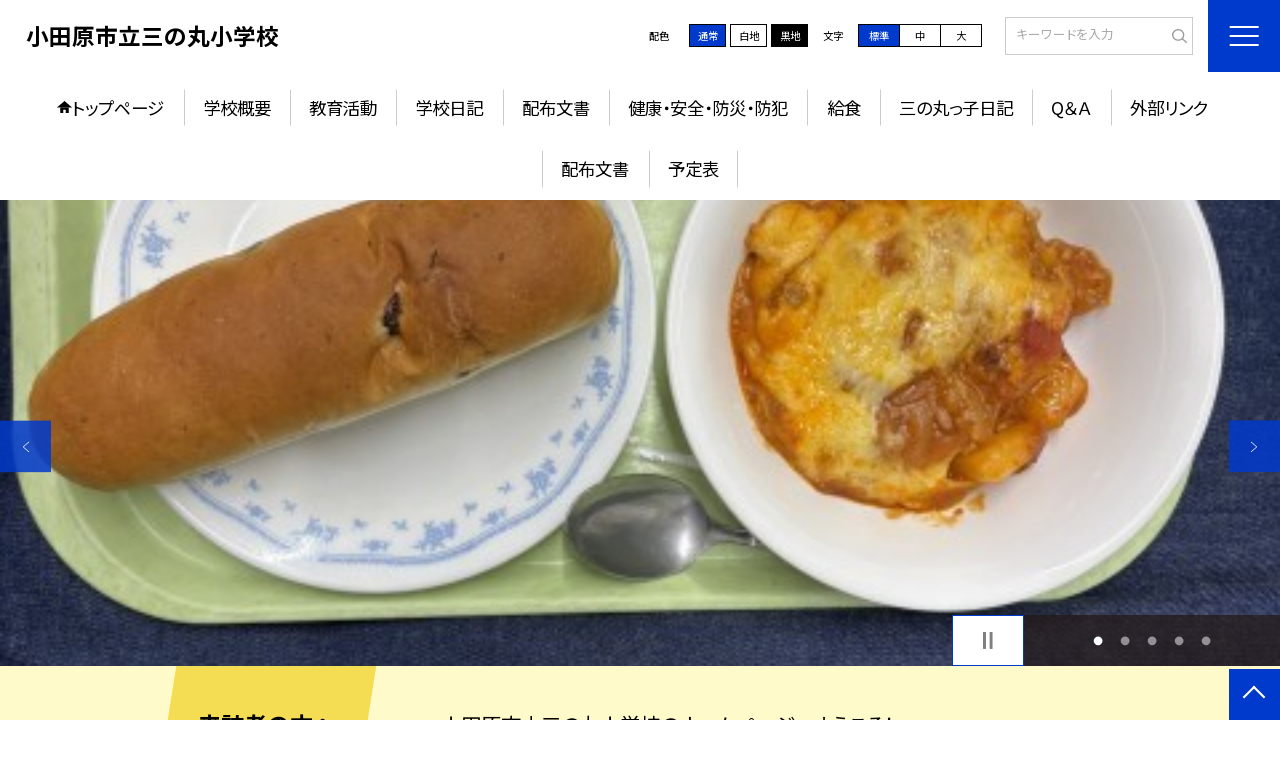

--- FILE ---
content_type: text/html; charset=UTF-8
request_url: https://www.ed.city.odawara.kanagawa.jp/sannomaru_s
body_size: 91028
content:
<!DOCTYPE html>
<html lang="ja">

<head>
    <meta charset="UTF-8">
    <title>小田原市立三の丸小学校ホームページ</title>
    <meta name="description" content="">
    <meta name="keywords" content="">
    <meta http-equiv="X-UA-Compatible" content="IE=edge">
    <meta name="viewport" content="width=device-width,initial-scale=1.0">
    <meta name="format-detection" content="telephone=no">
        <!-- common -->
            <link rel="canonical" href="https://www.ed.city.odawara.kanagawa.jp/sannomaru_s">
        <link href="/template/planA/common/images/favicon.ico?tm=202601110900" rel="shortcut icon">
    <link rel="shortcut icon" href="/template/planA/common/images/favicon.ico?tm=202601110900">
    <link rel="apple-touch-icon" href="/template/planA/common/images/apple-touch-icon.png?tm=202601110900">
    <link rel="icon" type="image/png"
        href="/template/planA/common/images/android-chrome.png?tm=202601110900">
    <link rel="stylesheet" href="/template/planA/common/bootstrap/css/bootstrap.min.css?tm=202601110900">
    <link href="https://fonts.googleapis.com/css2?family=Noto+Sans+JP:wght@400;500;700;900&display=swap"
        rel="stylesheet">
    <link href="/template/planA/common/css/style.css?tm=202601110900" rel="stylesheet">
    <link href="/template/planA/common/js/modaal/css/modaal.css?tm=202601110900" rel="stylesheet">
    <link href="/template/planA/common/css/module.css?tm=202601110900" rel="stylesheet">
    <link href="/template/planA/common/js/slick/slick.css?tm=202601110900" rel="stylesheet">
    <link href="/template/planA/common/css/top.css?tm=202601110900" rel="stylesheet">
    <link href="/template/planA/common/css/variable_blue.css?tm=202601110900" rel="stylesheet"
        id="change_css">
    <script src="/template/planA/common/js/jquery-3.7.0.min.js?tm=202601110900"></script>
    <style >[wire\:loading], [wire\:loading\.delay], [wire\:loading\.inline-block], [wire\:loading\.inline], [wire\:loading\.block], [wire\:loading\.flex], [wire\:loading\.table], [wire\:loading\.grid], [wire\:loading\.inline-flex] {display: none;}[wire\:loading\.delay\.shortest], [wire\:loading\.delay\.shorter], [wire\:loading\.delay\.short], [wire\:loading\.delay\.long], [wire\:loading\.delay\.longer], [wire\:loading\.delay\.longest] {display:none;}[wire\:offline] {display: none;}[wire\:dirty]:not(textarea):not(input):not(select) {display: none;}input:-webkit-autofill, select:-webkit-autofill, textarea:-webkit-autofill {animation-duration: 50000s;animation-name: livewireautofill;}@keyframes livewireautofill { from {} }</style>
    <script src="/template/planA/common/bootstrap/js/bootstrap.bundle.min.js?tm=202601110900"></script>
    <script src="/template/planA/common/js/slick/slick.min.js?tm=202601110900"></script>
    <script src="/template/planA/common/js/site.js?tm=202601110900"></script>
    <script src="/template/planA/common/js/fn_fsize.js?tm=202601110900"></script>
    <script src="/template/planA/common/js/modaal/modaal.min.js?tm=202601110900"></script>
    <script src="/template/planA/common/js/module.js?tm=202601110900"></script>
    <script src="/template/planA/common/js/top.js?tm=202601110900"></script>
    <script src="/livewire/livewire.js?id=90730a3b0e7144480175" data-turbo-eval="false" data-turbolinks-eval="false" ></script><script data-turbo-eval="false" data-turbolinks-eval="false" >window.livewire = new Livewire();window.Livewire = window.livewire;window.livewire_app_url = '';window.livewire_token = 'Xp2zaqmbuTONiKaspmeHUAQFQYv4a23FXChNldcE';window.deferLoadingAlpine = function (callback) {window.addEventListener('livewire:load', function () {callback();});};let started = false;window.addEventListener('alpine:initializing', function () {if (! started) {window.livewire.start();started = true;}});document.addEventListener("DOMContentLoaded", function () {if (! started) {window.livewire.start();started = true;}});</script>

    
    

    <!-- / common -->
    <!-- local -->
    
    <!-- / local -->
    <!-- KanaboVoice S -->
<script src="/template/planA/common/js/kanaboweb/kanabovoice_s.1.0.1.js"></script>
<script>
KanaboVoice.host_id = "corp.educom";
</script>
<!-- KanaboVoice S -->
<!-- KanaboWeb S -->
<script src="/template/planA/common/js/kanaboweb/kanaboweb_s.2.2.6.js"></script>
<script>
KanaboWeb.host_id = "corp.educom";
</script>
<style>
.KanaboWeb {
	display: flex;
	justify-content: center;
	align-items: center;
}
.conversion_list {
    margin-bottom: 2rem;
    display: flex;
    justify-content: center;
    align-items: center;
}
.conversion_list li {
    margin: 0 10px;
}
.conversion_list a {
    color: #fff;
    padding: 5px 15px;
    border: 1px solid #fff;
    display: block;
}
.f_on {
    display: inline;
}
.f_off {
    display: none;
}
.furigana .f_on {
    display: none;
}
.furigana .f_off {
    display: inline;
}

/* Edgeパスワードのアイコン非表示 */
input[type=password]::-ms-reveal {
    display: none;
}
</style>
</head>

<body id="body" class="gothic body_style" itemscope itemtype="http://schema.org/WebPage">
    <span id="embedPlayer" class="embedvoice" style="display:none;overflow:hidden"></span>
<header id="header" class="header  jis-tool-bar" >
        <div class="tab_jamp_area tab-jamp">
        <a href="#container">メインコンテンツへ</a>
        <a href="#footer">フッターへ</a>
    </div>
        <div class="head">
        
                        <div class="logo"><a href="https://www.ed.city.odawara.kanagawa.jp/sannomaru_s?tm=20251110173656">
                <div class="logo_flex">
                                                                    <p class="logo_text txt-gothic">小田原市立三の丸小学校</p>
                                                            </div>
            </a> </div>
        <!-- /.logo-->

                <div class="c_scheme">
            <p style="text-align:left;width:auto;">配色</p>
            <ul class="c_scheme_list">
                    <li >
            <span class="" data-color="normal"  tabindex="0" >通常</span>
        </li>
                    <li >
            <span class="" data-color="white"  tabindex="0" >白地</span>
        </li>
                    <li >
            <span class="" data-color="black"  tabindex="0" >黒地</span>
        </li>
    </ul>
        </div>
        <!-- /.c_scheme-->
                        <div class="fz_change">
            <p style="text-align:left;width:auto;">文字</p>
            <ul class="change_list">
                    <li >
            <span class="normal"  tabindex="0" >標準</span>
        </li>
                    <li >
            <span class="middole"  tabindex="0" >中</span>
        </li>
                    <li >
            <span class="large"  tabindex="0" >大</span>
        </li>
    </ul>
        </div>
        <!-- /.fz_change-->
                <div class="search_area">
            <form action="https://www.ed.city.odawara.kanagawa.jp/sannomaru_s/search" method="GET" role="search">
                <input type="text" placeholder="キーワードを入力" name="keyword" title="キーワードを入力" autocomplete="off">
                <button title="検索"></button>
            </form>
        </div>
        <!-- /.search_area-->
    </div>
    <p class="nav_btn" tabindex=0><span></span></p>
    <div class="hamburger_close"></div>
    <div class="nav_area">
        <div class="hamburger_area">
            <nav>
                <div>
                    <div>
                        <span class="btn_close" tabindex=0></span>
                        <div class="search_area">
                            <form action="https://www.ed.city.odawara.kanagawa.jp/sannomaru_s/search" method="GET" role="search">
                                <input type="text" placeholder="キーワードを入力" name="keyword" title="キーワードを入力" autocomplete="off">
                                <button title="検索"></button>
                            </form>
                        </div>
                        <!-- /.search_area-->
                        <ul class="global">
    <li class="header_top root"><a href="https://www.ed.city.odawara.kanagawa.jp/sannomaru_s?tm=20251110173656">トップページ</a></li>
    <li class=" root">
                                            <a href="https://www.ed.city.odawara.kanagawa.jp/sannomaru_s/page/frm51d118e128870?tm=20250423120113">学校概要</a>
                            
                            <span class="nav_down" tabindex=0></span>
                <ul>
                    <li class=""><a href="https://www.ed.city.odawara.kanagawa.jp/sannomaru_s/page/frm51d118e128870?tm=20250423120113">校長挨拶</a></li>
                                    <li class=""><a href="https://www.ed.city.odawara.kanagawa.jp/sannomaru_s/page/frm51d1191d40f03?tm=20140711173216">校章・校歌</a></li>
                                    <li class=""><a href="https://www.ed.city.odawara.kanagawa.jp/sannomaru_s/page/frm51d379a79f172?tm=20230509112936">沿革</a></li>
                                    <li class=""><a href="https://www.ed.city.odawara.kanagawa.jp/sannomaru_s/page/frm51d11950b3319?tm=20250501160802">教育目標・経営方針</a></li>
                                    <li class=""><a href="https://www.ed.city.odawara.kanagawa.jp/sannomaru_s/page/frm51d1197c74efa?tm=20170503045305">学校基本情報</a></li>
                                    <li class=""><a href="https://www.ed.city.odawara.kanagawa.jp/sannomaru_s/page/frm51d1199066497?tm=20210108142450">学校所在地・アクセス</a></li>
                                    <li class=""><a href="https://www.ed.city.odawara.kanagawa.jp/sannomaru_s/page/frm51d119e8c86d4?tm=20240415130741">年間行事予定</a></li>
                                    <li class=""><a href="https://www.ed.city.odawara.kanagawa.jp/sannomaru_s/page/frm51d11a04c34d0?tm=20240425094021">学校評価</a></li>
                                    <li class=""><a href="https://www.ed.city.odawara.kanagawa.jp/sannomaru_s/page/frm51d11bd94736d?tm=20170503045823">PTA</a></li>
                                    <li class=""><a href="https://www.ed.city.odawara.kanagawa.jp/sannomaru_s/page/frm5338fad92247c?tm=20150605084341">ボランティア</a></li>
                                    <li class="">
                                            <a href="https://www.ed.city.odawara.kanagawa.jp/sannomaru_s/page/frm5552960b25481?tm=20240906172508">いじめ防止基本方針</a>
                            
                    </li>
                    </ul>
                    </li>
                            <li class=" root">
                                            <a href="https://www.ed.city.odawara.kanagawa.jp/sannomaru_s/page/frm51d11a2f3e3d9?tm=20240528152437">教育活動</a>
                            
                            <span class="nav_down" tabindex=0></span>
                <ul>
                    <li class=""><a href="https://www.ed.city.odawara.kanagawa.jp/sannomaru_s/page/frm51d11a2f3e3d9?tm=20240528152437">校内研究の概要</a></li>
                                    <li class=""><a href="https://www.ed.city.odawara.kanagawa.jp/sannomaru_s/page/frm520ded8486736?tm=20250917142005">研究授業の様子・実践レポート</a></li>
                                    <li class=""><a href="https://www.ed.city.odawara.kanagawa.jp/sannomaru_s/page/frm520dedae2a2a0?tm=20230619140737">研究の成果と課題</a></li>
                                    <li class="">
                                            <a href="https://www.ed.city.odawara.kanagawa.jp/sannomaru_s/page/frm524524797a7d6?tm=20230620140925">２０周年記念事業</a>
                            
                    </li>
                            <li class="">
                                            <a href="https://www.ed.city.odawara.kanagawa.jp/sannomaru_s/page/frm65efcb09b1b31?tm=20240313092904">３０周年記念事業</a>
                            
                    </li>
                    </ul>
                    </li>
                            <li class=" root"><a href="https://www.ed.city.odawara.kanagawa.jp/sannomaru_s/weblog">学校日記</a></li>
                                    <li class=" root">
                                            <a href="https://www.ed.city.odawara.kanagawa.jp/sannomaru_s/page/frm52b03841713f0?tm=20210628111356">配布文書</a>
                            
                            <span class="nav_down" tabindex=0></span>
                <ul>
                    <li class=""><a href="https://www.ed.city.odawara.kanagawa.jp/sannomaru_s/page/frm51d11b99a14fe?tm=20131229103530">お知らせ</a></li>
                                    <li class=""><a href="https://www.ed.city.odawara.kanagawa.jp/sannomaru_s/page/frm51d11ba67230d?tm=20250423120735">学校便り</a></li>
                                    <li class=""><a href="https://www.ed.city.odawara.kanagawa.jp/sannomaru_s/page/frm51d11bb4c188b?tm=20170503050609">保健便り</a></li>
                                    <li class=""><a href="https://www.ed.city.odawara.kanagawa.jp/sannomaru_s/page/frm51d11bc7f1a16?tm=20170503050410">給食便り</a></li>
                                    <li class="">
                                            <a href="https://www.ed.city.odawara.kanagawa.jp/sannomaru_s/page/frm5282366c8c02f?tm=20131229103712">英語学校要覧</a>
                            
                    </li>
                            <li class=""><a href="https://www.ed.city.odawara.kanagawa.jp/sannomaru_s/page/frm6189ae9b830f0?tm=20211109101801">三の丸メンバーズ</a></li>
                            </ul>
                    </li>
                            <li class=" root">
                                            <a href="https://www.ed.city.odawara.kanagawa.jp/sannomaru_s/page/frm52bec0283521b?tm=20210628111356">健康・安全・防災・防犯</a>
                            
                            <span class="nav_down" tabindex=0></span>
                <ul>
                    <li class=""><a href="https://www.ed.city.odawara.kanagawa.jp/sannomaru_s/page/frm52aeae006349a?tm=20151120150142">防災について</a></li>
                            </ul>
                    </li>
                            <li class=" root"><a href="https://www.ed.city.odawara.kanagawa.jp/sannomaru_s/page/frm5349dcb077609?tm=20210628111356">給食</a></li>
                                    <li class=" root"><a href="https://www.ed.city.odawara.kanagawa.jp/sannomaru_s/page/frm5358f3f316b8b?tm=20210628111356">三の丸っ子日記</a></li>
                                    <li class=" root">
                                            <a href="https://www.ed.city.odawara.kanagawa.jp/sannomaru_s/page/frm52be10c41baff?tm=20140108152828">Q＆Ａ</a>
                            
                            <span class="nav_down" tabindex=0></span>
                <ul>
                    <li class=""><a href="https://www.ed.city.odawara.kanagawa.jp/sannomaru_s/page/frm52be10c41baff?tm=20140108152828">怪我をしたら</a></li>
                                    <li class=""><a href="https://www.ed.city.odawara.kanagawa.jp/sannomaru_s/page/frm52be16cf2d863?tm=20240517171816">お子さんのことで相談したい場合は</a></li>
                                    <li class=""><a href="https://www.ed.city.odawara.kanagawa.jp/sannomaru_s/page/frm52be1b7edd272?tm=20151120145808">大きな地震がおこったら</a></li>
                                    <li class=""><a href="https://www.ed.city.odawara.kanagawa.jp/sannomaru_s/page/frm51d11b8c5bfa7?tm=20131229102442">転校について</a></li>
                                    <li class=""><a href="https://www.ed.city.odawara.kanagawa.jp/sannomaru_s/page/frm52be1fe8d2fd0?tm=20131228224517">区域外通学を希望する場合は</a></li>
                                    <li class=""><a href="https://www.ed.city.odawara.kanagawa.jp/sannomaru_s/page/frm52be2286d2a07?tm=20131228224547">就学援助を希望する場合は</a></li>
                                    <li class=""><a href="https://www.ed.city.odawara.kanagawa.jp/sannomaru_s/page/frm52be6e1b0fff1?tm=20131228224617">学童保育を希望する場合は</a></li>
                                    <li class=""><a href="https://www.ed.city.odawara.kanagawa.jp/sannomaru_s/page/frm52be70c7499a9?tm=20131228224645">欠席の扱いについて</a></li>
                            </ul>
                    </li>
                            <li class=" root"><a href="https://www.ed.city.odawara.kanagawa.jp/sannomaru_s/page/frm533611dd0c71b?tm=20230828171920">外部リンク</a></li>
                                    <li class=" root"><a href="https://www.ed.city.odawara.kanagawa.jp/sannomaru_s/document">配布文書</a></li>
                                    <li class=" root"><a href="https://www.ed.city.odawara.kanagawa.jp/sannomaru_s/schedule">予定表</a></li>
                    <li class=""><a href="https://www.ed.city.odawara.kanagawa.jp/sannomaru_s/sitemap">サイトマップ</a></li>
    </ul>
                        <!-- /#global -->
                                                <div class="c_scheme">
                            <p style="text-align:left;padding-left:10px;width:auto;">配色</p>
                            <ul class="c_scheme_list">
                    <li >
            <span class="" data-color="normal"  tabindex="0" >通常</span>
        </li>
                    <li >
            <span class="" data-color="white"  tabindex="0" >白地</span>
        </li>
                    <li >
            <span class="" data-color="black"  tabindex="0" >黒地</span>
        </li>
    </ul>
                        </div>
                        <!-- /.c_scheme-->
                                                                        <div class="fz_change">
                            <p style="text-align:left;padding-left:10px;width:auto;">文字</p>
                            <ul class="change_list">
                    <li >
            <span class="normal"  tabindex="0" >標準</span>
        </li>
                    <li >
            <span class="middole"  tabindex="0" >中</span>
        </li>
                    <li >
            <span class="large"  tabindex="0" >大</span>
        </li>
    </ul>
                        </div>
                        <!-- /.fz_change-->
                                                <div class="KanaboWeb">
                                                <!-- /.kana_conversion-->
                                                </div>
                        <!-- /.voice_conversion-->
                        <div class="voice_conversion">
                            <ul class="conversion_list">
                                                            </ul>
                        </div>
                        
                    </div>
                </div>
            </nav>
        </div>
        <!-- /.hamburger_area-->
        <div class="pc_header_area">
            <nav>
                <div>
                    <div>
                        <div>
                            <ul class="global">
    <li class="header_top root"><a href="https://www.ed.city.odawara.kanagawa.jp/sannomaru_s?tm=20251110173656">トップページ</a></li>
    <li class=" root">
                                            <a href="https://www.ed.city.odawara.kanagawa.jp/sannomaru_s/page/frm51d118e128870?tm=20250423120113">学校概要</a>
                            
                            <span class="nav_down" tabindex=-1></span>
                <ul>
                    <li class=""><a href="https://www.ed.city.odawara.kanagawa.jp/sannomaru_s/page/frm51d118e128870?tm=20250423120113">校長挨拶</a></li>
                                    <li class=""><a href="https://www.ed.city.odawara.kanagawa.jp/sannomaru_s/page/frm51d1191d40f03?tm=20140711173216">校章・校歌</a></li>
                                    <li class=""><a href="https://www.ed.city.odawara.kanagawa.jp/sannomaru_s/page/frm51d379a79f172?tm=20230509112936">沿革</a></li>
                                    <li class=""><a href="https://www.ed.city.odawara.kanagawa.jp/sannomaru_s/page/frm51d11950b3319?tm=20250501160802">教育目標・経営方針</a></li>
                                    <li class=""><a href="https://www.ed.city.odawara.kanagawa.jp/sannomaru_s/page/frm51d1197c74efa?tm=20170503045305">学校基本情報</a></li>
                                    <li class=""><a href="https://www.ed.city.odawara.kanagawa.jp/sannomaru_s/page/frm51d1199066497?tm=20210108142450">学校所在地・アクセス</a></li>
                                    <li class=""><a href="https://www.ed.city.odawara.kanagawa.jp/sannomaru_s/page/frm51d119e8c86d4?tm=20240415130741">年間行事予定</a></li>
                                    <li class=""><a href="https://www.ed.city.odawara.kanagawa.jp/sannomaru_s/page/frm51d11a04c34d0?tm=20240425094021">学校評価</a></li>
                                    <li class=""><a href="https://www.ed.city.odawara.kanagawa.jp/sannomaru_s/page/frm51d11bd94736d?tm=20170503045823">PTA</a></li>
                                    <li class=""><a href="https://www.ed.city.odawara.kanagawa.jp/sannomaru_s/page/frm5338fad92247c?tm=20150605084341">ボランティア</a></li>
                                    <li class="">
                                            <a href="https://www.ed.city.odawara.kanagawa.jp/sannomaru_s/page/frm5552960b25481?tm=20240906172508">いじめ防止基本方針</a>
                            
                    </li>
                    </ul>
                    </li>
                            <li class=" root">
                                            <a href="https://www.ed.city.odawara.kanagawa.jp/sannomaru_s/page/frm51d11a2f3e3d9?tm=20240528152437">教育活動</a>
                            
                            <span class="nav_down" tabindex=-1></span>
                <ul>
                    <li class=""><a href="https://www.ed.city.odawara.kanagawa.jp/sannomaru_s/page/frm51d11a2f3e3d9?tm=20240528152437">校内研究の概要</a></li>
                                    <li class=""><a href="https://www.ed.city.odawara.kanagawa.jp/sannomaru_s/page/frm520ded8486736?tm=20250917142005">研究授業の様子・実践レポート</a></li>
                                    <li class=""><a href="https://www.ed.city.odawara.kanagawa.jp/sannomaru_s/page/frm520dedae2a2a0?tm=20230619140737">研究の成果と課題</a></li>
                                    <li class="">
                                            <a href="https://www.ed.city.odawara.kanagawa.jp/sannomaru_s/page/frm524524797a7d6?tm=20230620140925">２０周年記念事業</a>
                            
                    </li>
                            <li class="">
                                            <a href="https://www.ed.city.odawara.kanagawa.jp/sannomaru_s/page/frm65efcb09b1b31?tm=20240313092904">３０周年記念事業</a>
                            
                    </li>
                    </ul>
                    </li>
                            <li class=" root"><a href="https://www.ed.city.odawara.kanagawa.jp/sannomaru_s/weblog">学校日記</a></li>
                                    <li class=" root">
                                            <a href="https://www.ed.city.odawara.kanagawa.jp/sannomaru_s/page/frm52b03841713f0?tm=20210628111356">配布文書</a>
                            
                            <span class="nav_down" tabindex=-1></span>
                <ul>
                    <li class=""><a href="https://www.ed.city.odawara.kanagawa.jp/sannomaru_s/page/frm51d11b99a14fe?tm=20131229103530">お知らせ</a></li>
                                    <li class=""><a href="https://www.ed.city.odawara.kanagawa.jp/sannomaru_s/page/frm51d11ba67230d?tm=20250423120735">学校便り</a></li>
                                    <li class=""><a href="https://www.ed.city.odawara.kanagawa.jp/sannomaru_s/page/frm51d11bb4c188b?tm=20170503050609">保健便り</a></li>
                                    <li class=""><a href="https://www.ed.city.odawara.kanagawa.jp/sannomaru_s/page/frm51d11bc7f1a16?tm=20170503050410">給食便り</a></li>
                                    <li class="">
                                            <a href="https://www.ed.city.odawara.kanagawa.jp/sannomaru_s/page/frm5282366c8c02f?tm=20131229103712">英語学校要覧</a>
                            
                    </li>
                            <li class=""><a href="https://www.ed.city.odawara.kanagawa.jp/sannomaru_s/page/frm6189ae9b830f0?tm=20211109101801">三の丸メンバーズ</a></li>
                            </ul>
                    </li>
                            <li class=" root">
                                            <a href="https://www.ed.city.odawara.kanagawa.jp/sannomaru_s/page/frm52bec0283521b?tm=20210628111356">健康・安全・防災・防犯</a>
                            
                            <span class="nav_down" tabindex=-1></span>
                <ul>
                    <li class=""><a href="https://www.ed.city.odawara.kanagawa.jp/sannomaru_s/page/frm52aeae006349a?tm=20151120150142">防災について</a></li>
                            </ul>
                    </li>
                            <li class=" root"><a href="https://www.ed.city.odawara.kanagawa.jp/sannomaru_s/page/frm5349dcb077609?tm=20210628111356">給食</a></li>
                                    <li class=" root"><a href="https://www.ed.city.odawara.kanagawa.jp/sannomaru_s/page/frm5358f3f316b8b?tm=20210628111356">三の丸っ子日記</a></li>
                                    <li class=" root">
                                            <a href="https://www.ed.city.odawara.kanagawa.jp/sannomaru_s/page/frm52be10c41baff?tm=20140108152828">Q＆Ａ</a>
                            
                            <span class="nav_down" tabindex=-1></span>
                <ul>
                    <li class=""><a href="https://www.ed.city.odawara.kanagawa.jp/sannomaru_s/page/frm52be10c41baff?tm=20140108152828">怪我をしたら</a></li>
                                    <li class=""><a href="https://www.ed.city.odawara.kanagawa.jp/sannomaru_s/page/frm52be16cf2d863?tm=20240517171816">お子さんのことで相談したい場合は</a></li>
                                    <li class=""><a href="https://www.ed.city.odawara.kanagawa.jp/sannomaru_s/page/frm52be1b7edd272?tm=20151120145808">大きな地震がおこったら</a></li>
                                    <li class=""><a href="https://www.ed.city.odawara.kanagawa.jp/sannomaru_s/page/frm51d11b8c5bfa7?tm=20131229102442">転校について</a></li>
                                    <li class=""><a href="https://www.ed.city.odawara.kanagawa.jp/sannomaru_s/page/frm52be1fe8d2fd0?tm=20131228224517">区域外通学を希望する場合は</a></li>
                                    <li class=""><a href="https://www.ed.city.odawara.kanagawa.jp/sannomaru_s/page/frm52be2286d2a07?tm=20131228224547">就学援助を希望する場合は</a></li>
                                    <li class=""><a href="https://www.ed.city.odawara.kanagawa.jp/sannomaru_s/page/frm52be6e1b0fff1?tm=20131228224617">学童保育を希望する場合は</a></li>
                                    <li class=""><a href="https://www.ed.city.odawara.kanagawa.jp/sannomaru_s/page/frm52be70c7499a9?tm=20131228224645">欠席の扱いについて</a></li>
                            </ul>
                    </li>
                            <li class=" root"><a href="https://www.ed.city.odawara.kanagawa.jp/sannomaru_s/page/frm533611dd0c71b?tm=20230828171920">外部リンク</a></li>
                                    <li class=" root"><a href="https://www.ed.city.odawara.kanagawa.jp/sannomaru_s/document">配布文書</a></li>
                                    <li class=" root"><a href="https://www.ed.city.odawara.kanagawa.jp/sannomaru_s/schedule">予定表</a></li>
                </ul>
                            <!-- /#global -->
                        </div>
                    </div>
                </div>
            </nav>
        </div>
        <!-- /.pc_header_area-->
    </div>
    <!-- /.nav_area-->
    </header>
<!-- /#header -->

<script>
    document.addEventListener('DOMContentLoaded', function() {
        var urlParams = new URLSearchParams(window.location.search);
        if (urlParams.has('furigana') && urlParams.get('furigana') === 'on') {
            var forms = document.querySelectorAll('form');
            forms.forEach(function(form) {
                var input = document.createElement('input');
                input.type = 'hidden';
                input.name = 'furigana';
                input.value = 'on';
                form.appendChild(input);
            });
        }
    });

    /* set tabindex
============================================================================================================ */
    // $('div.c_scheme ul.c_scheme_list li').attr('tabindex',0);   //配色のボタンにTABを通す。
    // $('div.fz_change ul.change_list li').attr('tabindex',0);    //文字のボタンにTABを通す。
    $('.hamburger_area nav').css('display','none');             //ハンバーガーメニューに、TABを通さないようにする。

    /* tabNav
============================================================================================================ */
$('ul.global li a').on('focus',(e)=>{   //メニュー項目にfocusが当たったら、:hoverの効果を充てる。
    let obj = $(e.target).parents("li");
    while(obj.length>0 && !(obj.hasClass('root'))) {
        obj.addClass("hover");
        obj = $(obj).parents("li");
    }
    if(obj.length>0) {
        obj.addClass("hover");
    }
});
$('ul.global li a').on('blur',(e)=>{    //メニュー項目からfocusが外れたら、:hoverの効果を消す。
    let obj = $(e.target).parents("li");
    while(obj.length>0 && !(obj.hasClass('root'))) {
        obj.removeClass("hover");
        obj = $(obj).parents("li");
    }
    if(obj.length>0) {
        obj.removeClass("hover");
    }
});

$(window).on('load',()=>{
    //ラジオボタンにフォーカス
    $("input[type='radio']").on('focus',(e)=>{
        $(e.target).parents('label').addClass("onfocus");
    });
    $("input[type='radio']").on('blur',(e)=>{
        $(e.target).parents('label').removeClass("onfocus");
    });
    //チェックボックスにフォーカス
    $("input[type='checkbox']").on('focus',(e)=>{
        $(e.target).parents('label').addClass("onfocus");
    });
    $("input[type='checkbox']").on('blur',(e)=>{
        $(e.target).parents('label').removeClass("onfocus");
    });
    //プルダウンにフォーカス
    $("select").on('focus',(e)=>{
        $(e.target.parentNode).addClass("onfocus");
    });
    $("select").on('blur',(e)=>{
        $(e.target.parentNode).removeClass("onfocus");
    });
});
</script>    <main>
        <div id="container">
    
    
            <div class="top_slide_area">
                        <div class="row_btns">
                <button class="slick_pause" tabindex="0"><img src="/template/planA/common/images/parts/stop.svg" alt="停止"></button>
                <button class="slick_start" tabindex="0"><img src="/template/planA/common/images/parts/play.svg" alt="再生"></button>
            </div>
                        <ul class="top_slider top_slider_dots top_slider_arrow">
                                                            <li><p class="main-img-protect-p"><img src="https://www.ed.city.odawara.kanagawa.jp/sannomaru_s/blog_img/335097447?tm=20260123142149" class="ofi" alt=""></p></li>
                                                                                <li><p class="main-img-protect-p"><img src="https://www.ed.city.odawara.kanagawa.jp/sannomaru_s/blog_img/335072830?tm=20260122151218" class="ofi" alt=""></p></li>
                                                                                <li><p class="main-img-protect-p"><img src="https://www.ed.city.odawara.kanagawa.jp/sannomaru_s/blog_img/334974942?tm=20260116144833" class="ofi" alt=""></p></li>
                                                                                <li><p class="main-img-protect-p"><img src="https://www.ed.city.odawara.kanagawa.jp/sannomaru_s/blog_img/335051127?tm=20260121155155" class="ofi" alt=""></p></li>
                                                                                <li><p class="main-img-protect-p"><img src="https://www.ed.city.odawara.kanagawa.jp/sannomaru_s/blog_img/335023429?tm=20260120135607" class="ofi" alt=""></p></li>
                                                </ul>
        </div>
        <!--top_slide_area-->
    
    <div class="top_bg_contents">
    
            
                    
            <div class="top_emergency cms_contents" >
        <div class="w11 top_emergency_flex">
            <h2 class="top_emergency_title">来訪者の方へ</h2>
            <div class="text_box cms_midashi">
                小田原市立三の丸小学校のホームページへようこそ！
            </div>
        </div>
    </div>
                                    
                    
            <div class="top_module_01 module_pd" style="background-color: #FFFFFF;">
            <div class="tac">
            <h2 class="midashi_02_tac  title_ico ico_pen ">新着記事<span></span></h2>
        </div>
            <div wire:id="5kq4zCmcLH5sTciuwKS9" wire:initial-data="{&quot;fingerprint&quot;:{&quot;id&quot;:&quot;5kq4zCmcLH5sTciuwKS9&quot;,&quot;name&quot;:&quot;school.common.content.blogs&quot;,&quot;locale&quot;:&quot;ja&quot;,&quot;path&quot;:&quot;sannomaru_s&quot;,&quot;method&quot;:&quot;GET&quot;,&quot;v&quot;:&quot;acj&quot;},&quot;effects&quot;:{&quot;emits&quot;:[{&quot;event&quot;:&quot;kanaboTranslate&quot;,&quot;params&quot;:[]},{&quot;event&quot;:&quot;forGoogleTranslateUrl&quot;,&quot;params&quot;:[]}],&quot;dispatches&quot;:[{&quot;event&quot;:&quot;blogListInit&quot;,&quot;data&quot;:null}],&quot;listeners&quot;:[&quot;blogReRender&quot;],&quot;path&quot;:&quot;https:\/\/www.ed.city.odawara.kanagawa.jp\/sannomaru_s&quot;},&quot;serverMemo&quot;:{&quot;children&quot;:[],&quot;errors&quot;:[],&quot;htmlHash&quot;:&quot;a4651f39&quot;,&quot;data&quot;:{&quot;wireKey&quot;:1,&quot;isChildren&quot;:false,&quot;pageType&quot;:&quot;top&quot;,&quot;listType&quot;:&quot;carousel&quot;,&quot;conditions&quot;:[{&quot;uniqueSchoolId&quot;:35785,&quot;tagIds&quot;:[],&quot;appendTagIds&quot;:[],&quot;periods&quot;:[[&quot;2025-03-31T15:00:00.000000Z&quot;,&quot;2026-03-31T14:59:59.000000Z&quot;]],&quot;blogCategoryId&quot;:null}],&quot;limit&quot;:10,&quot;paginate&quot;:null,&quot;isBlogTop&quot;:false,&quot;height&quot;:null,&quot;imagesize&quot;:null,&quot;noPasswordOnly&quot;:false,&quot;excludeBlogIds&quot;:[],&quot;morePageUrl&quot;:null,&quot;orderIsBlogPinFirst&quot;:true,&quot;orderIsDesc&quot;:true,&quot;orderIsRandom&quot;:false,&quot;page&quot;:1,&quot;paginators&quot;:{&quot;page&quot;:1},&quot;schoolId&quot;:&quot;sannomaru_s&quot;,&quot;centerId&quot;:24054},&quot;dataMeta&quot;:{&quot;enums&quot;:{&quot;pageType&quot;:&quot;App\\Enums\\PageSetting\\Sitemap\\PageType&quot;,&quot;listType&quot;:&quot;App\\Enums\\PageSetting\\BlogListType&quot;}},&quot;checksum&quot;:&quot;3de0c6b269540ea1a79956acea248f4b1a704883f9aa717a345ac234459992f8&quot;}}" style="">
        <ul class="top-slide-module-01 card_list slide_arrow_center">
    
                                <li>
                
                    <div class="card_list_inner">
                        <div class="card_parts">
                                                        <a href="https://www.ed.city.odawara.kanagawa.jp/sannomaru_s/weblog/134297874?tm=20260123142148">
                                <p class="img img-protect-p"><img src="https://www.ed.city.odawara.kanagawa.jp/sannomaru_s/blog_img/335097447/s?tm=20260123142149" alt=""> </p>
                            </a>
                                                        
                            <div class="text_box">
                                                                <a href="https://www.ed.city.odawara.kanagawa.jp/sannomaru_s/weblog/134297874?tm=20260123142148" class="blogtitle">
                                    <p class="card_parts_title ">
                                        【今日の献立】　ぶどうパン　じゃがいものミート焼き　ブロッコリー素て
                                    </p>
                                </a>
                                                                        <p >今日は「ブロッコリー」についてです。ブロッコリーにはビタミンCやβ-カロテンなど...</p>
                                                                        <div class="card_date">
                                                                        <dl class="">
                                        <dt>公開日</dt>
                                        <dd>2026/01/23</dd>
                                    </dl>
                                                                            <dl>
                                            <dt>更新日</dt>
                                            <dd>2026/01/23</dd>
                                        </dl>
                                                                    </a>
                                </div>
                                
                                                                                                            <p class="cate">給食</p>
                                                                                                    
                            </div>
                        </div>
                    </div>
                
            </li>
                                <li>
                
                    <div class="card_list_inner">
                        <div class="card_parts">
                                                        <a href="https://www.ed.city.odawara.kanagawa.jp/sannomaru_s/weblog/134289721?tm=20260122165217">
                                <p class="img img-protect-p"><img src="https://www.ed.city.odawara.kanagawa.jp/sannomaru_s/blog_img/335072830/s?tm=20260122151218" alt=""> </p>
                            </a>
                                                        
                            <div class="text_box">
                                                                <a href="https://www.ed.city.odawara.kanagawa.jp/sannomaru_s/weblog/134289721?tm=20260122165217" class="blogtitle">
                                    <p class="card_parts_title ">
                                        【今日の献立】　サバフグの竜田揚げ、ごはん、筑前煮、牛乳、ふりかけ
                                    </p>
                                </a>
                                                                        <p >今日は「筑前煮」についてです。筑前煮は福岡県北部の筑前地方の郷土料理です。名前の...</p>
                                                                        <div class="card_date">
                                                                        <dl class="">
                                        <dt>公開日</dt>
                                        <dd>2026/01/22</dd>
                                    </dl>
                                                                            <dl>
                                            <dt>更新日</dt>
                                            <dd>2026/01/22</dd>
                                        </dl>
                                                                    </a>
                                </div>
                                
                                                                                                            <p class="cate">給食</p>
                                                                                                    
                            </div>
                        </div>
                    </div>
                
            </li>
                                <li>
                
                    <div class="card_list_inner">
                        <div class="card_parts">
                                                        <a href="https://www.ed.city.odawara.kanagawa.jp/sannomaru_s/weblog/134256900?tm=20260122140808">
                                <p class="img img-protect-p"><img src="https://www.ed.city.odawara.kanagawa.jp/sannomaru_s/blog_img/334974942/s?tm=20260116144833" alt=""> </p>
                            </a>
                                                        
                            <div class="text_box">
                                                                <a href="https://www.ed.city.odawara.kanagawa.jp/sannomaru_s/weblog/134256900?tm=20260122140808" class="blogtitle">
                                    <p class="card_parts_title ">
                                        5年生で書き初めがありました！
                                    </p>
                                </a>
                                                                        <p >こんにちは！5年のとんかつです。1月15日に5年生で書き初めがありました。5年は...</p>
                                                                        <div class="card_date">
                                                                        <dl class="">
                                        <dt>公開日</dt>
                                        <dd>2026/01/22</dd>
                                    </dl>
                                                                            <dl>
                                            <dt>更新日</dt>
                                            <dd>2026/01/22</dd>
                                        </dl>
                                                                    </a>
                                </div>
                                
                                                                                                            <p class="cate">三の丸っ子日記</p>
                                                                                                    
                            </div>
                        </div>
                    </div>
                
            </li>
                                <li>
                
                    <div class="card_list_inner">
                        <div class="card_parts">
                                                        <a href="https://www.ed.city.odawara.kanagawa.jp/sannomaru_s/weblog/134282262?tm=20260121155154">
                                <p class="img img-protect-p"><img src="https://www.ed.city.odawara.kanagawa.jp/sannomaru_s/blog_img/335051127/s?tm=20260121155155" alt=""> </p>
                            </a>
                                                        
                            <div class="text_box">
                                                                <a href="https://www.ed.city.odawara.kanagawa.jp/sannomaru_s/weblog/134282262?tm=20260121155154" class="blogtitle">
                                    <p class="card_parts_title ">
                                        【今日の献立】　チキンライス　肉団子入りスープ　牛乳
                                    </p>
                                </a>
                                                                        <p >今日は「チキンライス」についてです。チキンライスは中国発祥で、日本のチキンライス...</p>
                                                                        <div class="card_date">
                                                                        <dl class="">
                                        <dt>公開日</dt>
                                        <dd>2026/01/21</dd>
                                    </dl>
                                                                            <dl>
                                            <dt>更新日</dt>
                                            <dd>2026/01/21</dd>
                                        </dl>
                                                                    </a>
                                </div>
                                
                                                                                                            <p class="cate">給食</p>
                                                                                                    
                            </div>
                        </div>
                    </div>
                
            </li>
                                <li>
                
                    <div class="card_list_inner">
                        <div class="card_parts">
                                                        <a href="https://www.ed.city.odawara.kanagawa.jp/sannomaru_s/weblog/134273129?tm=20260120155947">
                                <p class="img img-protect-p"><img src="https://www.ed.city.odawara.kanagawa.jp/sannomaru_s/blog_img/335023429/s?tm=20260120135607" alt=""> </p>
                            </a>
                                                        
                            <div class="text_box">
                                                                <a href="https://www.ed.city.odawara.kanagawa.jp/sannomaru_s/weblog/134273129?tm=20260120155947" class="blogtitle">
                                    <p class="card_parts_title ">
                                        【今日の献立】　そふとめんカレーソース　春巻き　牛乳
                                    </p>
                                </a>
                                                                        <p >今日は「春巻き」についてです。春巻きの由来は、中国で立春に芽吹いたばかりの春野菜...</p>
                                                                        <div class="card_date">
                                                                        <dl class="">
                                        <dt>公開日</dt>
                                        <dd>2026/01/20</dd>
                                    </dl>
                                                                            <dl>
                                            <dt>更新日</dt>
                                            <dd>2026/01/20</dd>
                                        </dl>
                                                                    </a>
                                </div>
                                
                                                                                                            <p class="cate">給食</p>
                                                                                                    
                            </div>
                        </div>
                    </div>
                
            </li>
                                <li>
                
                    <div class="card_list_inner">
                        <div class="card_parts">
                                                        <a href="https://www.ed.city.odawara.kanagawa.jp/sannomaru_s/weblog/134267133?tm=20260120151213">
                                <p class="img img-protect-p"><img src="https://www.ed.city.odawara.kanagawa.jp/sannomaru_s/blog_img/335006089/s?tm=20260119161805" alt=""> </p>
                            </a>
                                                        
                            <div class="text_box">
                                                                <a href="https://www.ed.city.odawara.kanagawa.jp/sannomaru_s/weblog/134267133?tm=20260120151213" class="blogtitle">
                                    <p class="card_parts_title ">
                                        【今日の献立】　ツナの3色丼　ビーフン炒め　牛乳
                                    </p>
                                </a>
                                                                        <p >今日は「ツナ」についてです。ツナはマグロやカツオなどマグロ族に属する総称で、特に...</p>
                                                                        <div class="card_date">
                                                                        <dl class="">
                                        <dt>公開日</dt>
                                        <dd>2026/01/20</dd>
                                    </dl>
                                                                            <dl>
                                            <dt>更新日</dt>
                                            <dd>2026/01/20</dd>
                                        </dl>
                                                                    </a>
                                </div>
                                
                                                                                                            <p class="cate">給食</p>
                                                                                                    
                            </div>
                        </div>
                    </div>
                
            </li>
                                <li>
                
                    <div class="card_list_inner">
                        <div class="card_parts">
                                                        <a href="https://www.ed.city.odawara.kanagawa.jp/sannomaru_s/weblog/134257859?tm=20260119160935">
                                <p class="img img-protect-p"><img src="https://www.ed.city.odawara.kanagawa.jp/sannomaru_s/blog_img/334977898/s?tm=20260116160517" alt=""> </p>
                            </a>
                                                        
                            <div class="text_box">
                                                                <a href="https://www.ed.city.odawara.kanagawa.jp/sannomaru_s/weblog/134257859?tm=20260119160935" class="blogtitle">
                                    <p class="card_parts_title ">
                                        【今日の献立】　ミートボール　コッペパン　はちみつ　和風スパゲッティ　牛乳
                                    </p>
                                </a>
                                                                        <p >今日は「はちみつ」についてです。はちみつは豊富な栄養と天然の成分による様々な効能...</p>
                                                                        <div class="card_date">
                                                                        <dl class="">
                                        <dt>公開日</dt>
                                        <dd>2026/01/20</dd>
                                    </dl>
                                                                            <dl>
                                            <dt>更新日</dt>
                                            <dd>2026/01/19</dd>
                                        </dl>
                                                                    </a>
                                </div>
                                
                                                                                                            <p class="cate">給食</p>
                                                                                                    
                            </div>
                        </div>
                    </div>
                
            </li>
                                <li>
                
                    <div class="card_list_inner">
                        <div class="card_parts">
                                                        <a href="https://www.ed.city.odawara.kanagawa.jp/sannomaru_s/weblog/134249590?tm=20260115154847">
                                <p class="img img-protect-p"><img src="https://www.ed.city.odawara.kanagawa.jp/sannomaru_s/blog_img/334953089/s?tm=20260115154847" alt=""> </p>
                            </a>
                                                        
                            <div class="text_box">
                                                                <a href="https://www.ed.city.odawara.kanagawa.jp/sannomaru_s/weblog/134249590?tm=20260115154847" class="blogtitle">
                                    <p class="card_parts_title ">
                                        【今日の献立】　チキンチキンごぼう　ご飯　里芋入りみそ汁　牛乳
                                    </p>
                                </a>
                                                                        <p >今日は「ごぼう」についてです。ごぼうには、リグニンなど不溶性食物繊維が豊富に含ま...</p>
                                                                        <div class="card_date">
                                                                        <dl class="">
                                        <dt>公開日</dt>
                                        <dd>2026/01/15</dd>
                                    </dl>
                                                                            <dl>
                                            <dt>更新日</dt>
                                            <dd>2026/01/15</dd>
                                        </dl>
                                                                    </a>
                                </div>
                                
                                                                                                            <p class="cate">給食</p>
                                                                                                    
                            </div>
                        </div>
                    </div>
                
            </li>
                                <li>
                
                    <div class="card_list_inner">
                        <div class="card_parts">
                                                        <a href="https://www.ed.city.odawara.kanagawa.jp/sannomaru_s/weblog/134244436?tm=20260115142826">
                                <p class="img img-protect-p"><img src="https://www.ed.city.odawara.kanagawa.jp/sannomaru_s/blog_img/334950279/s?tm=20260115142713" alt=""> </p>
                            </a>
                                                        
                            <div class="text_box">
                                                                <a href="https://www.ed.city.odawara.kanagawa.jp/sannomaru_s/weblog/134244436?tm=20260115142826" class="blogtitle">
                                    <p class="card_parts_title ">
                                        【４年】総合発表会
                                    </p>
                                </a>
                                                                        <p >　総合的な学習の時間でSDGsをテーマにして学習してきました。SDGsとは、20...</p>
                                                                        <div class="card_date">
                                                                        <dl class="">
                                        <dt>公開日</dt>
                                        <dd>2026/01/15</dd>
                                    </dl>
                                                                            <dl>
                                            <dt>更新日</dt>
                                            <dd>2026/01/15</dd>
                                        </dl>
                                                                    </a>
                                </div>
                                
                                                                                                            <p class="cate">できごと</p>
                                                                                                    
                            </div>
                        </div>
                    </div>
                
            </li>
                                <li>
                
                    <div class="card_list_inner">
                        <div class="card_parts">
                                                        <a href="https://www.ed.city.odawara.kanagawa.jp/sannomaru_s/weblog/134242492?tm=20260114164728">
                                <p class="img img-protect-p"><img src="https://www.ed.city.odawara.kanagawa.jp/sannomaru_s/blog_img/334932529/s?tm=20260114164728" alt=""> </p>
                            </a>
                                                        
                            <div class="text_box">
                                                                <a href="https://www.ed.city.odawara.kanagawa.jp/sannomaru_s/weblog/134242492?tm=20260114164728" class="blogtitle">
                                    <p class="card_parts_title ">
                                        【今日の献立】　豚肉のすき焼き丼　焼きしゅうまい　牛乳
                                    </p>
                                </a>
                                                                        <p >今日は「すき焼き」についてです。すき焼きは関東風、関西風、鶏すき焼きに分けられ、...</p>
                                                                        <div class="card_date">
                                                                        <dl class="">
                                        <dt>公開日</dt>
                                        <dd>2026/01/15</dd>
                                    </dl>
                                                                            <dl>
                                            <dt>更新日</dt>
                                            <dd>2026/01/14</dd>
                                        </dl>
                                                                    </a>
                                </div>
                                
                                                                                                            <p class="cate">給食</p>
                                                                                                    
                            </div>
                        </div>
                    </div>
                
            </li>
            </ul>
    <div class="row_btns row_btns_center">
        <button class="slick_pause" tabindex="0"><img src="/template/planA/common/images/parts/stop.svg" alt="停止"></button>
        <button class="slick_start" tabindex="0"><img src="/template/planA/common/images/parts/play.svg" alt="再生"></button>
    </div>
    </div>
<!-- Livewire Component wire-end:5kq4zCmcLH5sTciuwKS9 -->
        <div class="btn_basic btn_arrow tac pdt_l"><a href="https://www.ed.city.odawara.kanagawa.jp/sannomaru_s/weblog">もっと見る</a></div>
    </div>
                                    
                    
            <div class="top_module_07 module_pd  light">
    <div class="tac">
            <h2 class="midashi_02_tac  title_ico ico_handout ">新着配布文書<span></span></h2>
        </div>
        <div class="sp_section w11">
        <div wire:id="jlSlWRaUMGlEHIwMYTaA" wire:initial-data="{&quot;fingerprint&quot;:{&quot;id&quot;:&quot;jlSlWRaUMGlEHIwMYTaA&quot;,&quot;name&quot;:&quot;school.common.content.documents&quot;,&quot;locale&quot;:&quot;ja&quot;,&quot;path&quot;:&quot;sannomaru_s&quot;,&quot;method&quot;:&quot;GET&quot;,&quot;v&quot;:&quot;acj&quot;},&quot;effects&quot;:{&quot;emits&quot;:[{&quot;event&quot;:&quot;kanaboTranslate&quot;,&quot;params&quot;:[]},{&quot;event&quot;:&quot;forGoogleTranslateUrl&quot;,&quot;params&quot;:[]}],&quot;listeners&quot;:[&quot;documentReRender&quot;],&quot;path&quot;:&quot;https:\/\/www.ed.city.odawara.kanagawa.jp\/sannomaru_s&quot;},&quot;serverMemo&quot;:{&quot;children&quot;:[],&quot;errors&quot;:[],&quot;htmlHash&quot;:&quot;db2446ea&quot;,&quot;data&quot;:{&quot;wireKey&quot;:39814,&quot;pageType&quot;:&quot;top&quot;,&quot;conditions&quot;:[{&quot;uniqueSchoolId&quot;:35785,&quot;tagIds&quot;:[],&quot;appendTagIds&quot;:[],&quot;periods&quot;:[],&quot;docCategoryIds&quot;:[],&quot;limitDateIsValid&quot;:true}],&quot;detailDisplayed&quot;:false,&quot;orders&quot;:[2,4],&quot;limit&quot;:10,&quot;paginate&quot;:null,&quot;morePageUrl&quot;:null,&quot;title&quot;:null,&quot;titleHasLock&quot;:null,&quot;resourceBaseUrl&quot;:&quot;\/template\/planA\/common&quot;,&quot;categoryDisplayed&quot;:0,&quot;page&quot;:1,&quot;paginators&quot;:{&quot;page&quot;:1},&quot;schoolId&quot;:&quot;sannomaru_s&quot;,&quot;centerId&quot;:24054},&quot;dataMeta&quot;:{&quot;enums&quot;:{&quot;pageType&quot;:&quot;App\\Enums\\PageSetting\\Sitemap\\PageType&quot;}},&quot;checksum&quot;:&quot;26bfa1e9f3a82c6b152a0c9fc8f3920e93c14fd737ce48e9b805984bc3aa39e0&quot;}}" class=" ">
                <ul class="handout_list">
                                            <li>
                    <div class="handout_list_inner">
                        <p class="handout_list_title">
                                                        <a href="https://www.ed.city.odawara.kanagawa.jp/sannomaru_s/download/document/12280420?tm=20250501155937" target="_blank">
                                                                    2025 グランドデザイン
                                                            </a>
                                                            <span class="ico_back ico_red">PDF
                                </span>
                                                    </p>
                        <div class="card_date" style="padding-top:3px;">
                            <dl class="">
                                <dt>公開日</dt>
                                <dd>2025/05/01</dd>
                            </dl>
                            <dl>
                                <dt>更新日</dt>
                                <dd>2025/05/01</dd>
                            </dl>
                        </div>
                                                                    </div>
                </li>
                    </ul>
            </div>

<!-- Livewire Component wire-end:jlSlWRaUMGlEHIwMYTaA -->
        <div class="btn_basic btn_arrow tac pdt_l"><a href="https://www.ed.city.odawara.kanagawa.jp/sannomaru_s/document">もっと見る</a></div>
    </div>
</div>
                    
                    
                                
                    
            <div class="top_module_04 module_pd  dark">
    <div class="w11 sp_section_s">
        <div class="tac">
            <h2 class="midashi_02_tac  title_ico ico_calender_02 ">予定<span></span></h2>
        </div>
            <div wire:id="TkRdIrzlUHeMU1zRCYtD" wire:initial-data="{&quot;fingerprint&quot;:{&quot;id&quot;:&quot;TkRdIrzlUHeMU1zRCYtD&quot;,&quot;name&quot;:&quot;school.common.content.schedules&quot;,&quot;locale&quot;:&quot;ja&quot;,&quot;path&quot;:&quot;sannomaru_s&quot;,&quot;method&quot;:&quot;GET&quot;,&quot;v&quot;:&quot;acj&quot;},&quot;effects&quot;:{&quot;emits&quot;:[{&quot;event&quot;:&quot;kanaboTranslate&quot;,&quot;params&quot;:[]},{&quot;event&quot;:&quot;forGoogleTranslateUrl&quot;,&quot;params&quot;:[]}],&quot;listeners&quot;:[&quot;scheduleReRender&quot;],&quot;path&quot;:&quot;https:\/\/www.ed.city.odawara.kanagawa.jp\/sannomaru_s&quot;},&quot;serverMemo&quot;:{&quot;children&quot;:[],&quot;errors&quot;:[],&quot;htmlHash&quot;:&quot;f1445faf&quot;,&quot;data&quot;:{&quot;wireKey&quot;:39814,&quot;conditions&quot;:[{&quot;uniqueSchoolId&quot;:35785,&quot;tagIds&quot;:[],&quot;appendTagIds&quot;:[],&quot;periods&quot;:[[{&quot;date&quot;:&quot;2026-01-25 00:00:00.000000&quot;,&quot;timezone_type&quot;:3,&quot;timezone&quot;:&quot;Asia\/Tokyo&quot;},{&quot;date&quot;:&quot;2026-02-01 23:59:59.999999&quot;,&quot;timezone_type&quot;:3,&quot;timezone&quot;:&quot;Asia\/Tokyo&quot;}]],&quot;schdCategoryId&quot;:null}],&quot;detailDisplayed&quot;:false,&quot;limit&quot;:1000,&quot;paginate&quot;:null,&quot;morePageUrl&quot;:null,&quot;nendo&quot;:null,&quot;month&quot;:null,&quot;page&quot;:1,&quot;paginators&quot;:{&quot;page&quot;:1},&quot;schoolId&quot;:&quot;sannomaru_s&quot;,&quot;centerId&quot;:24054},&quot;dataMeta&quot;:[],&quot;checksum&quot;:&quot;025e67a38a2b575f2ab7d5d605587b9eb6f8dc269bd75bce893b83537fa07c0f&quot;}}">
            <div class="empty-message">対象の予定はありません</div>
    
</div>

<!-- Livewire Component wire-end:TkRdIrzlUHeMU1zRCYtD -->
        <div class="btn_basic btn_arrow tac pdt_m"><a href="https://www.ed.city.odawara.kanagawa.jp/sannomaru_s/schedule">もっと見る</a></div>
    </div>
</div>
                    
                    
                            </div>


</div>
<!-- /#container -->    </main>
    
    <span wire:id="N2Q8JfmyMlxINAHScTXT" wire:initial-data="{&quot;fingerprint&quot;:{&quot;id&quot;:&quot;N2Q8JfmyMlxINAHScTXT&quot;,&quot;name&quot;:&quot;school.common.kanabo&quot;,&quot;locale&quot;:&quot;ja&quot;,&quot;path&quot;:&quot;sannomaru_s&quot;,&quot;method&quot;:&quot;GET&quot;,&quot;v&quot;:&quot;acj&quot;},&quot;effects&quot;:{&quot;listeners&quot;:[&quot;kanaboTranslate&quot;]},&quot;serverMemo&quot;:{&quot;children&quot;:[],&quot;errors&quot;:[],&quot;htmlHash&quot;:&quot;22dae89d&quot;,&quot;data&quot;:{&quot;furiganaOn&quot;:false},&quot;dataMeta&quot;:[],&quot;checksum&quot;:&quot;bc0853884b296a6957b2bee4e7d8d25b5f0ffd3c9b6de3af0e5fdfc0165d2889&quot;}}">
    
</span>

<!-- Livewire Component wire-end:N2Q8JfmyMlxINAHScTXT -->
        <footer id="footer">
            <div class="foot_area">
            <div class="foot_info">
                <div class="foot_logo">
                    <a href="https://www.ed.city.odawara.kanagawa.jp/sannomaru_s?tm=20251110173656">
                        <p class="logo_text">小田原市立三の丸小学校</p>
                    </a>
                </div>
                <div class="foot_info_text">
                                        <p>神奈川県小田原市本町一丁目12番49号</p>
                                                            <p>TEL. <a href="tel:0465-22-5164" class="tel_link" tabindex="-1">0465-22-5164</a></p>
                                                            <p>FAX. 0465-22-6191</p>
                                                            <p>MAIL. snnmr@ed.city.odawara.kanagawa.jp</p>
                                    </div>
            </div>
            <div class="foot_nav_box">
                <ul class="foot_nav">
                    <li><a href="https://www.ed.city.odawara.kanagawa.jp/sannomaru_s/sitemap">サイトマップ</a></li>
                </ul>
                <div class="sns_box">
                    <ul class="sns_list">
                                            </ul>
                </div>
            </div>
            <div class="statistics_cont" id="access_count_display" style="display: none;">
                <p class="statistics_cont_title">アクセス統計 </p>
                <ul class="statistics_cont_list">
                    <li>総数：<span id="access_count_total"></span></li>
                    <li>今年度：<span id="access_count_yearly"></span></li>
                    <li>今月：<span id="access_count_monthly"></span></li>
                    <li>本日：<span id="access_count_daily"></span></li>
                </ul>
            </div>
        </div>
        <small class="copyright">
                        &copy;小田原市立三の丸小学校
                    </small>
        <p class="page_top"><a href="#body" aria-label="ページの先頭に戻る"></a></p>
    </footer>

    
    <!-- local -->
    <script>
    function paginationScrollOffsetGet() {

        let offset = 'auto';

        if (offset !== 'auto') {
            return parseInt(offset);
        }

        const displayed = (element) => {
            if (typeof element === 'undefined') {
                return false;
            }
            return document.defaultView.getComputedStyle(element, null).display !== 'none';
        };

        const offsetGet = () => {
            let offsetTargets = [];
            let maxOffset = 0;
            offsetTargets.push(document.getElementsByClassName('pc_header_area')[0]);
            offsetTargets.push(document.getElementById('header'));
            offsetTargets.forEach((element) => {
                if (displayed(element)) {
                    let temp = element.getBoundingClientRect().bottom;
                    if (temp > maxOffset) {
                        maxOffset = temp;
                    }
                }
            });

            return maxOffset;
        };

        offset = offsetGet();

        return offset;
    }

    const paginationScrollOffset = paginationScrollOffsetGet();


    const scrollFunc = (e) => {
        const scrollToId = '';
        const scrollToParent = '.scroll_to';
        const offset = paginationScrollOffset;
        let merginTop = 15;

        let scrollTo;
        if (scrollToId !== '') {
            scrollTo = document.getElementById(scrollToId);
        } else if (scrollToParent !== '') {
            scrollTo = e.target.closest(scrollToParent);
        } else {
            return;
        }

        const tempMargin = scrollTo.dataset.scrollMargin;
        if (typeof tempMargin === 'undefined') {} else {
            merginTop = parseInt(tempMargin);
        }

        let position = scrollTo.getBoundingClientRect().top;
        position = position + window.pageYOffset - offset - merginTop;
        window.scrollTo({
            top: position,
            behavior: "smooth"
        });
    }
    document.addEventListener('pageChange', scrollFunc);
</script>
        <script>
    //$(function(){
       
        const scrollSetFocus = function(){
            const type = 'TOP';
            var focused = $(':focus');
            //alert(type);
            focused.blur();
            //$('.topic_path li a').focus();
            if (type == 'blog') {
                $('.topic_path li a').focus();
            } else if (type == 'TOP') {
                $(document).click(function(event) {
                    $(event.target).closest('.paginavi').prev().find('a').first().focus();
                });  
            }
        }

        document.addEventListener('pageChange', scrollSetFocus);
    //});
</script>
    <!-- / local -->
    
    <form method="post" id="logform">
        <input type="hidden" name="_token" value="Xp2zaqmbuTONiKaspmeHUAQFQYv4a23FXChNldcE" autocomplete="off">        <input type="hidden" name="referrer" id="log_referrer">
        <input type="submit" style="display: none;" />
    </form>

    
    <script>
        $(function() {
            const domain = '/template/planA/common';
            const nomalCss = $('#change_css').attr('href');
            colorRestore();

                        accesslog();
            
            $('.c_scheme_list li span').on('click keydown', function(event) {
                // console.log(event);
                // colorChange($(this).data('color'));
                if (
                event.type === "click" ||
                (event.type === "keydown" &&
                (event.key === "Enter" || event.key === " "))
                ) {
                    colorChange($(this).data('color'));
                }
            });

            // $(".change_list li span.normal").on("click keydown", function (event) {
            // console.log(event);
            // if (
            // event.type === "click" ||
            // (event.type === "keydown" &&
            // (event.key === "Enter" || event.key === " "))
            // ) {
            // Change_Fsize("normal");
            // $(".change_list li span").removeClass("is-active");
            // $(".change_list li span").addClass("is-active-plus");
            // $(".normal").addClass("is-active");
            // $(".normal").removeClass("is-active-plus");
            // }
            // });

            function colorChange(color) {
                // $("body.body_style, div.top_module_01, div.top_module_05").attr("style", "");

                let css = nomalCss;
                if (color == 'white') {
                    css = domain + '/css/variable_white.css';

                // $('<style id="dynamic-focus-style">')
                // .text(`
                //     body a:focus,
                //     body a:focus > .logo_flex,
                //     body a:focus > div,
                //     body .lits_num.image-link:focus,
                //     body .module_btn_close:focus,
                //     body .btn_basic button:focus {
                //     border: solid 2px var(--base-color0);
                //     }

                //     body .search_area button:focus {
                //         position: absolute;
                //         border: var(--base-color1) solid 2px;
                //         width: 30px;
                //         height: 30px;
                //         top: 3px;
                //         right: 0;
                //     }
                //     body .slick-prev:focus, .slick-next:focus {
                //         color: transparent;
                //         outline: none;;
                //         border: var(--base-color0) 1px solid;
                //         background: var(--base-color1a85);
                //     }
                //     body .slide_arrow_01 .slick-prev:focus-visible, .slide_arrow_01 .slick-next:focus-visible, .slide_arrow_02 .slick-prev:focus-visible, .slide_arrow_02 .slick-next:focus-visible, .slide_arrow_03 .slick-prev:focus-visible, .slide_arrow_03 .slick-next:focus-visible 
                //     {
                //         outline: 2px solid var(--base-color0);
                //     }
                //     body .btn_basic a:focus{
                //         border: solid 2px var(--base-color1a85) !important;
                //     }
                // `)
                // .appendTo('head');
                    $("div.top_module_01").addClass("originalWhite");
                    $("div.top_module_01").removeClass("originalBlack");
                    $("div.top_module_05").addClass("originalWhite");
                    $("div.top_module_05").removeClass("originalBlack");
                    handleColors('delete');
                } else if (color == 'black') {
                    css = domain + '/css/variable_black.css';

                // $('<style id="dynamic-focus-style">')
                // .text(`
                //     body a:focus,
                //     body a:focus > .logo_flex,
                //     body a:focus > div,
                //     body .lits_num.image-link:focus,
                //     body .module_btn_close:focus,
                //     body .btn_basic button:focus {
                //     border: solid 2px var(--base-color1) !important;
                //     }
                //     body .search_area button:focus {
                //         position: absolute;
                //         border: var(--base-color1) solid 2px;
                //         // border-radius: 17.5px;
                //         width: 30px;
                //         height: 30px;
                //         top: 3px;
                //         right: 0;
                //     }
                //     body .slick-prev:focus, .slick-next:focus {
                //         color: transparent;
                //         outline: none;;
                //         border: #111 1px solid;
                //         background: var(--base-color1a85);
                //     }
                //     body .slide_arrow_01 .slick-prev:focus-visible, .slide_arrow_01 .slick-next:focus-visible, .slide_arrow_02 .slick-prev:focus-visible, .slide_arrow_02 .slick-next:focus-visible, .slide_arrow_03 .slick-prev:focus-visible, .slide_arrow_03 .slick-next:focus-visible 
                //     {
                //         outline: 2px solid #fff;
                //         boder:1px solid var(--base-color0);
                //     }
                //     body .back_num select:focus-visible {
                //         border: solid 2px var(--base-color4) !important;}
                // `)
                // .appendTo('head');
                    $("div.top_module_01").addClass("originalBlack");
                    $("div.top_module_01").removeClass("originalWhite");
                    $("div.top_module_05").addClass("originalBlack");
                    $("div.top_module_05").removeClass("originalWhite");
                    handleColors('delete');
                } else if (color == 'normal') {
                    $("div.top_module_01").removeClass("originalWhite");
                    $("div.top_module_01").removeClass("originalBlack");
                    $("div.top_module_05").removeClass("originalWhite");
                    $("div.top_module_05").removeClass("originalBlack");
                    handleColors('restore');
                } else {

                    return;
                }
                $('#change_css').attr('href', css);

                setCookie('COLOR', color);
            }

            function colorRestore() {
                const color = getCookie('COLOR');
                if (typeof color !== 'undefined') {
                    colorChange(color);
                }
            }

            function accesslog() {
                $('#log_referrer').val(document.referrer);
                $.ajax("https://www.ed.city.odawara.kanagawa.jp/sannomaru_s/accesslog", {
                    type: 'post',
                    data: $('#logform').serialize()
                });

                $.ajax("https://www.ed.city.odawara.kanagawa.jp/sannomaru_s/accesslog-display", {
                    type: 'post',
                    data: $('#logform').serialize()
                }).done((data) => {
                    if (data != null && data != '') {
                        const json = JSON.parse(JSON.stringify(data));
                        $('#access_count_total').html(data['total']);
                        $('#access_count_yearly').html(data['yearly']);
                        $('#access_count_monthly').html(data['monthly']);
                        $('#access_count_daily').html(data['daily']);
                        $('#access_count_display').show();
                    }
                })
            }
        });
    </script>
    <script>
        $(document).ready(function() {
            
        $('p.img-protect-p , p.main-img-protect-p').each(function() {
            $(this).attr({
                'onmousedown': 'return false',
                'ondragstart': 'return false',
                'oncontextmenu': 'return false'
            });
            $(this).on('contextmenu', function(e) {
                e.preventDefault();
            });
        })
            
            // 保護画像選定
            $('.protect-img').each(function() {
                $(this).attr({
                    'onmousedown': 'return false',
                    'ondragstart': 'return false',
                    'oncontextmenu': 'return false'
                });
                // すでにprotect-image-wrapでラップされていない場合のみラップ
                if (!$(this).parent().hasClass('protect-image-wrap')) {
                    $(this).wrap('<span class="protect-image-wrap" onmousedown="return false" ondragstart="return false" oncontextmenu="return false"></span>');
                }
                var secureWrap = $(this).parent('.protect-image-wrap');
                // protect-image-wrapの右クリックを無効化（Edge対応）
                secureWrap.on('contextmenu', function(e) {
                    e.preventDefault();
                });
                // img要素の右クリックを無効化（Edge対応）
                $(this).on('contextmenu', function(e) {
                    e.preventDefault();
                });
            });
            // リッチテキストエリア対応
            $('.cms_contents img').each(function() {
                $(this).attr({
                    'onmousedown': 'return false',
                    'ondragstart': 'return false',
                    'oncontextmenu': 'return false'
                });
                // style属性から width のパーセンテージ値と float の値を抽出
                var imgStyle = $(this).attr('style');
                var imgWidth = imgStyle && imgStyle.match(/width:\s*([\d.]+%)/);
                var imgFloat = imgStyle && imgStyle.match(/float:\s*(left|right)/);
                // すでに secure-image-wrap でラップされていない場合のみラップ
                if (!$(this).parent().hasClass('secure-image-wrap')) {
                    // パーセンテージの width がある場合、その値を secure-image-wrap に設定し、img は 100% に設定
                    var wrapStyle = '';
                    if (imgWidth && imgWidth[1]) {
                        wrapStyle += 'width:' + imgWidth[1] + ';';
                        $(this).css('width', '100%'); // img の width を 100% に設定
                    } else {
                        // リッチテキスト内は secure-image-wrap を auto に
                        wrapStyle += 'width:auto;';
                    }
                    // float が指定されている場合、secure-image-wrap に移動
                    if (imgFloat && imgFloat[1]) {
                        wrapStyle += 'float:' + imgFloat[1] + ';';
                        $(this).css('float', ''); // img の float を削除
                    }
                    // secure-image-wrap にラップし、スタイルを適用
                    $(this).wrap('<span class="secure-image-wrap" style="' + wrapStyle + '" onmousedown="return false" ondragstart="return false" oncontextmenu="return false"></span>');
                }
                var secureWrap = $(this).parent('.secure-image-wrap');
                // secure-image-wrapの右クリックを無効化（Edge対応）
                secureWrap.on('contextmenu', function(e) {
                    e.preventDefault();
                });
                // img要素の右クリックを無効化（Edge対応）
                $(this).on('contextmenu', function(e) {
                    e.preventDefault();
                });
            });
        });
        document.addEventListener('DOMContentLoaded', function() {
            var imgElements = document.querySelectorAll('img');
            imgElements.forEach(function(img) {
                img.oncontextmenu = function() {
                    return false;
                };
            });
        });

        document.addEventListener('DOMContentLoaded', function() {
            function preventActions(e) {
                e.stopPropagation();
                e.preventDefault();
                return false;
            }

            // var images = document.getElementsByTagName('img');
            // for (var i = 0; i < images.length; i++) {
            //     let p = images[i].parentElement;
            //     // let li = p.parentElement;
            //     // p.addEventListener('contextmenu', preventActions, true);
            //     // p.addEventListener('dragstart', preventActions, true);
        
            //     // li.addEventListener('contextmenu', preventActions, true);
            //     // li.addEventListener('dragstart', preventActions, true);

            //     images[i].addEventListener('contextmenu', preventActions, true);
            //     images[i].addEventListener('dragstart', preventActions, true);
            //     images[i].addEventListener('mouseenter', function() {
            //         this.style.pointerEvents = 'none';
            //     });
            //     images[i].addEventListener('mouseleave', function() {
            //         this.style.pointerEvents = 'auto';
            //     });
            // }
        });

        document.addEventListener('copy', function(event) {
            let selectionArea = window.getSelection();
            if (selectionArea.rangeCount > 0) {
                let selectedContent = selectionArea.getRangeAt(0).cloneContents();
                selectedContent.querySelectorAll('img').forEach(img => img.remove());
                let container = document.createElement('div');
                container.appendChild(selectedContent);
                event.clipboardData.setData('text/html', container.innerHTML); //おそらくword/excelはこちら
                event.clipboardData.setData('text/plain', container.innerText); // メモ帳はこちら
                event.preventDefault();
            }
        });
        document.addEventListener('kanaboTranslate', event => {
            kanaboTranslate();
        });

        function kanaboTranslate() {
            $('#kanaboFooter').remove();
            KanaboWeb.translate();
        }
    </script>
    <script>
        // リッチテキストの色を黒地のときに変更するスクリプト インラインのみ処理
        // const containers = document.querySelectorAll('.cms_contents');
        const containers = document.querySelectorAll('.cms_contents, .diary_title');
        const originalStyles = new Map();
        const originalColors = new Map();
        const originalBackgroundColors = new Map();

        function handleColors(action) {
            containers.forEach(container => {
                const elements = container.querySelectorAll('*');
                elements.forEach(element => {
                    
                    if (action === 'delete') {
                    // 元のインラインスタイルの色と背景色を保存
                        if (!originalStyles.has(element)) {
                            originalStyles.set(element, element.style.color);
                        }
                        if (!originalBackgroundColors.has(element)) {
                            originalBackgroundColors.set(element, element.style.backgroundColor);
                        }
                        // 元の属性の色を保存
                        if (element.tagName.toLowerCase() === 'font' && element.getAttribute('color') !== null) {
                            originalColors.set(element, element.getAttribute('color'));
                            element.removeAttribute('color');
                        } else {
                            // インラインスタイルから color と background-color プロパティを削除
                            element.style.color = '';
                        }
                        element.style.backgroundColor = '';
                    } else if (action === 'restore') {
                        // 元のインラインスタイルの色と背景色を復元
                        if (originalStyles.has(element)) {
                            element.style.color = originalStyles.get(element);
                        }
                        if (originalBackgroundColors.has(element)) {
                            element.style.backgroundColor = originalBackgroundColors.get(element);
                        }
                        // 元の属性の色を復元
                        if (element.tagName.toLowerCase() === 'font' && originalColors.has(element)) {
                            element.setAttribute('color', originalColors.get(element));
                        }
                    }
                });
            });
        }

        //リッチテキストのフォントサイズを変更
        const originalFontSizes = new Map();
        // フォントサイズを記録
        function recordFontSize() {
            containers.forEach(container => {
                const elements = container.querySelectorAll('*');
                elements.forEach(element => {
                    if (!originalFontSizes.has(element)) {
                        const fontSize = window.getComputedStyle(element).fontSize;
                        originalFontSizes.set(element, parseFloat(fontSize)); // ピクセル値を保存
                    }
                });
            });
        }
        // フォントサイズを変更
        function changeFontSize(multiplier) {
            containers.forEach(container => {
                const elements = container.querySelectorAll('*');
                elements.forEach(element => {
                    if (originalFontSizes.has(element)) {
                        const originalSize = originalFontSizes.get(element);
                        element.style.fontSize = (originalSize * multiplier) + 'px'; // 元のサイズに倍率を掛ける
                    }
                });
            });
        }
        // フォントサイズを元に戻す
        function restoreFontSize() {
            containers.forEach(container => {
                const elements = container.querySelectorAll('*');
                elements.forEach(element => {
                    if (originalFontSizes.has(element)) {
                        element.style.fontSize = originalFontSizes.get(element) + 'px'; // 元のサイズに戻す
                    }
                });
            });
        }

        // 初期ロード時にフォントサイズを記録
        document.addEventListener('DOMContentLoaded', recordFontSize);
    </script>
    
    <!-- APP_VER_DATE=202601110900 -->
    <!-- APP_VERSION_NO=swa-3.2.5 -->

    
    <script>
    const pageChangeEvent = new CustomEvent('pageChange', {
        bubbles: true
    });
</script>
</body>

</html>
